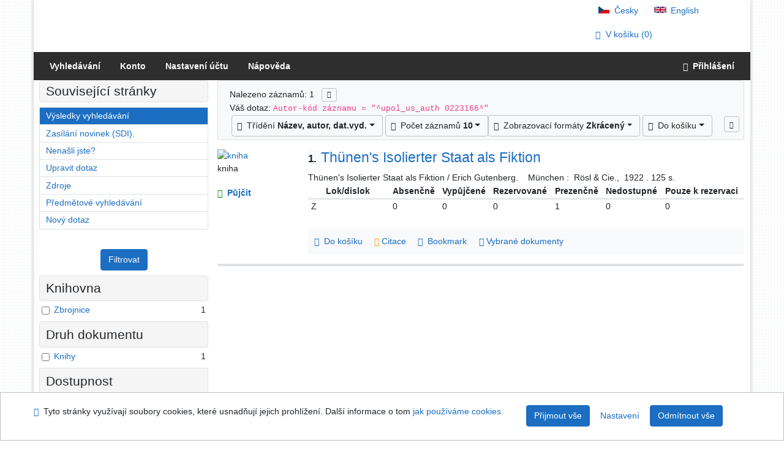

--- FILE ---
content_type: text/html; charset=utf-8
request_url: https://library.upol.cz/arl-upol/cs/vysledky/?iset=1&st=ajax&facet=1&_=1768512052476
body_size: 1776
content:
<div id="facets"><form role="search" action="https://library.upol.cz/arl-upol/cs/vysledky/" method="get" aria-label="Fazetové vyhledávání" class="x"><div><div class="submit"><span><button type="submit" class="btn btn-light btn-sm" name="limits" value="Filtrovat">Filtrovat</button></span></div></div><fieldset class="card mb-1" data-limit="5">
<legend class="card-heading" id="fh-FK">
<span>Knihovna</span></legend>
<div id="fp-FK" class="card-body p-1"><ul class="list-group">
<li class="form-check first" data-percentage="100.0%"><input type="checkbox" class="form-check-input" id="facFK1" name="limv_FK" value="z"><span class="item"><label for="facFK1" class="form-check-label"><a href="https://library.upol.cz/arl-upol/cs/vysledky/?field=AUK&amp;term=%22%5Eupol_us_auth%5C*0223166%5E%22&amp;qt=facet&amp;src=upol_us_cat&amp;limv_FK=z" rel="nofollow" title="Vyfiltrovat: Zbrojnice" aria-label="Vyfiltrovat: Zbrojnice">Zbrojnice</a></label>
</span> <span class="count float-right">1</span></li></ul>
<div class="more-block" data-txt-more="Více" data-txt-moretitle="Zobrazit více položek" data-txt-fewer="Méně" data-txt-fewertitle="Zobrazit méně položek"></div></div></fieldset>
<fieldset class="card mb-1" data-limit="5">
<legend class="card-heading" id="fh-DK">
<span>Druh dokumentu</span></legend>
<div id="fp-DK" class="card-body p-1"><ul class="list-group">
<li class="form-check first" data-percentage="100.0%"><input type="checkbox" class="form-check-input" id="facDK1" name="limv_DK" value="amg"><span class="item"><label for="facDK1" class="form-check-label"><a href="https://library.upol.cz/arl-upol/cs/vysledky/?field=AUK&amp;term=%22%5Eupol_us_auth%5C*0223166%5E%22&amp;qt=facet&amp;src=upol_us_cat&amp;limv_DK=amg" rel="nofollow" title="Vyfiltrovat: Knihy" aria-label="Vyfiltrovat: Knihy">Knihy</a></label>
</span> <span class="count float-right">1</span></li></ul>
<div class="more-block" data-txt-more="Více" data-txt-moretitle="Zobrazit více položek" data-txt-fewer="Méně" data-txt-fewertitle="Zobrazit méně položek"></div></div></fieldset>
<fieldset class="card mb-1" data-limit="5">
<legend class="card-heading" id="fh-AVAIL">
<span>Dostupnost</span></legend>
<div id="fp-AVAIL" class="card-body p-1"><ul class="list-group">
<li class="form-check first" data-percentage="100.0%"><input type="checkbox" class="form-check-input" id="facAVAIL1" name="limv_AVAIL" value="p"><span class="item"><label for="facAVAIL1" class="form-check-label"><a href="https://library.upol.cz/arl-upol/cs/vysledky/?field=AUK&amp;term=%22%5Eupol_us_auth%5C*0223166%5E%22&amp;qt=facet&amp;src=upol_us_cat&amp;limv_AVAIL=p" rel="nofollow" title="Vyfiltrovat: prezenčně" aria-label="Vyfiltrovat: prezenčně">prezenčně</a></label>
</span> <span class="count float-right">1</span></li></ul>
<div class="more-block" data-txt-more="Více" data-txt-moretitle="Zobrazit více položek" data-txt-fewer="Méně" data-txt-fewertitle="Zobrazit méně položek"></div></div></fieldset>
<fieldset class="card mb-1" data-limit="5">
<legend class="card-heading" id="fh-LGT">
<span>Jazyk dokumentu</span></legend>
<div id="fp-LGT" class="card-body p-1"><ul class="list-group">
<li class="form-check first" data-percentage="100.0%"><input type="checkbox" class="form-check-input" id="facLGT1" name="limv_LGT" value="ger"><span class="item"><label for="facLGT1" class="form-check-label"><a href="https://library.upol.cz/arl-upol/cs/vysledky/?field=AUK&amp;term=%22%5Eupol_us_auth%5C*0223166%5E%22&amp;qt=facet&amp;src=upol_us_cat&amp;limv_LGT=ger" rel="nofollow" title="Vyfiltrovat: němčina" aria-label="Vyfiltrovat: němčina">němčina</a></label>
</span> <span class="count float-right">1</span></li></ul>
<div class="more-block" data-txt-more="Více" data-txt-moretitle="Zobrazit více položek" data-txt-fewer="Méně" data-txt-fewertitle="Zobrazit méně položek"></div></div></fieldset>
<fieldset class="card mb-1" data-limit="5">
<legend class="card-heading" id="fh-SUBJECT">
<span>Předmětové heslo</span></legend>
<div id="fp-SUBJECT" class="card-body p-1"><ul class="list-group">
<li class="form-check first" data-percentage="100.0%"><input type="checkbox" class="form-check-input" id="facSUBJECT1" name="limv_SUBJECT" value="ekonomické teorie"><span class="item"><label for="facSUBJECT1" class="form-check-label"><a href="https://library.upol.cz/arl-upol/cs/vysledky/?field=AUK&amp;term=%22%5Eupol_us_auth%5C*0223166%5E%22&amp;qt=facet&amp;src=upol_us_cat&amp;limv_SUBJECT=ekonomick%C3%A9%20teorie" rel="nofollow" title="Vyfiltrovat: ekonomické teorie" aria-label="Vyfiltrovat: ekonomické teorie">ekonomické teorie</a></label>
</span> <span class="count float-right">1</span></li><li class="form-check x" data-percentage="100.0%"><input type="checkbox" class="form-check-input" id="facSUBJECT2" name="limv_SUBJECT" value="ekonomie"><span class="item"><label for="facSUBJECT2" class="form-check-label"><a href="https://library.upol.cz/arl-upol/cs/vysledky/?field=AUK&amp;term=%22%5Eupol_us_auth%5C*0223166%5E%22&amp;qt=facet&amp;src=upol_us_cat&amp;limv_SUBJECT=ekonomie" rel="nofollow" title="Vyfiltrovat: ekonomie" aria-label="Vyfiltrovat: ekonomie">ekonomie</a></label>
</span> <span class="count float-right">1</span></li><li class="form-check x" data-percentage="100.0%"><input type="checkbox" class="form-check-input" id="facSUBJECT3" name="limv_SUBJECT" value="národní hospodářství"><span class="item"><label for="facSUBJECT3" class="form-check-label"><a href="https://library.upol.cz/arl-upol/cs/vysledky/?field=AUK&amp;term=%22%5Eupol_us_auth%5C*0223166%5E%22&amp;qt=facet&amp;src=upol_us_cat&amp;limv_SUBJECT=n%C3%A1rodn%C3%AD%20hospod%C3%A1%C5%99stv%C3%AD" rel="nofollow" title="Vyfiltrovat: národní hospodářství" aria-label="Vyfiltrovat: národní hospodářství">národní hospodářství</a></label>
</span> <span class="count float-right">1</span></li><li class="form-check x" data-percentage="100.0%"><input type="checkbox" class="form-check-input" id="facSUBJECT4" name="limv_SUBJECT" value="stát"><span class="item"><label for="facSUBJECT4" class="form-check-label"><a href="https://library.upol.cz/arl-upol/cs/vysledky/?field=AUK&amp;term=%22%5Eupol_us_auth%5C*0223166%5E%22&amp;qt=facet&amp;src=upol_us_cat&amp;limv_SUBJECT=st%C3%A1t" rel="nofollow" title="Vyfiltrovat: stát" aria-label="Vyfiltrovat: stát">stát</a></label>
</span> <span class="count float-right">1</span></li><li class="form-check x" data-percentage="100.0%"><input type="checkbox" class="form-check-input" id="facSUBJECT5" name="limv_SUBJECT" value="thünen johann heinrich von 1783-1850"><span class="item"><label for="facSUBJECT5" class="form-check-label"><a href="https://library.upol.cz/arl-upol/cs/vysledky/?field=AUK&amp;term=%22%5Eupol_us_auth%5C*0223166%5E%22&amp;qt=facet&amp;src=upol_us_cat&amp;limv_SUBJECT=th%C3%BCnen%20johann%20heinrich%20von%201783-1850" rel="nofollow" title="Vyfiltrovat: thünen johann heinrich von 1783-1850" aria-label="Vyfiltrovat: thünen johann heinrich von 1783-1850">thünen johann heinrich von 1783-1850</a></label>
</span> <span class="count float-right">1</span></li><li class="form-check x" data-percentage="100.0%"><input type="checkbox" class="form-check-input" id="facSUBJECT6" name="limv_SUBJECT" value="thünen, johann heinrich von, 1783-1850"><span class="item"><label for="facSUBJECT6" class="form-check-label"><a href="https://library.upol.cz/arl-upol/cs/vysledky/?field=AUK&amp;term=%22%5Eupol_us_auth%5C*0223166%5E%22&amp;qt=facet&amp;src=upol_us_cat&amp;limv_SUBJECT=th%C3%BCnen%2C%20johann%20heinrich%20von%2C%201783-1850" rel="nofollow" title="Vyfiltrovat: thünen, johann heinrich von, 1783-1850" aria-label="Vyfiltrovat: thünen, johann heinrich von, 1783-1850">thünen, johann heinrich von, 1783-1850</a></label>
</span> <span class="count float-right">1</span></li><li class="form-check x" data-percentage="100.0%"><input type="checkbox" class="form-check-input" id="facSUBJECT7" name="limv_SUBJECT" value="zemědělství"><span class="item"><label for="facSUBJECT7" class="form-check-label"><a href="https://library.upol.cz/arl-upol/cs/vysledky/?field=AUK&amp;term=%22%5Eupol_us_auth%5C*0223166%5E%22&amp;qt=facet&amp;src=upol_us_cat&amp;limv_SUBJECT=zem%C4%9Bd%C4%9Blstv%C3%AD" rel="nofollow" title="Vyfiltrovat: zemědělství" aria-label="Vyfiltrovat: zemědělství">zemědělství</a></label>
</span> <span class="count float-right">1</span></li></ul>
<div class="more-block" data-txt-more="Více" data-txt-moretitle="Zobrazit více položek" data-txt-fewer="Méně" data-txt-fewertitle="Zobrazit méně položek"></div></div></fieldset>
<fieldset class="card mb-1" data-limit="5">
<legend class="card-heading" id="fh-AUP">
<span>Autor</span></legend>
<div id="fp-AUP" class="card-body p-1"><ul class="list-group">
<li class="form-check first" data-percentage="100.0%"><input type="checkbox" class="form-check-input" id="facAUP1" name="limv_AUP" value="gutenberg erich 1897-1984"><span class="item"><label for="facAUP1" class="form-check-label"><a href="https://library.upol.cz/arl-upol/cs/vysledky/?field=AUK&amp;term=%22%5Eupol_us_auth%5C*0223166%5E%22&amp;qt=facet&amp;src=upol_us_cat&amp;limv_AUP=gutenberg%20erich%201897-1984" rel="nofollow" title="Vyfiltrovat: Gutenberg Erich 1897-1984" aria-label="Vyfiltrovat: Gutenberg Erich 1897-1984">Gutenberg Erich 1897-1984</a></label>
</span> <span class="count float-right">1</span></li></ul>
<div class="more-block" data-txt-more="Více" data-txt-moretitle="Zobrazit více položek" data-txt-fewer="Méně" data-txt-fewertitle="Zobrazit méně položek"></div></div></fieldset>
<fieldset class="card mb-1" data-limit="5">
<legend class="card-heading" id="fh-COUNTRY">
<span>Země vydání</span></legend>
<div id="fp-COUNTRY" class="card-body p-1"><ul class="list-group">
<li class="form-check first" data-percentage="100.0%"><input type="checkbox" class="form-check-input" id="facCOUNTRY1" name="limv_COUNTRY" value="gw"><span class="item"><label for="facCOUNTRY1" class="form-check-label"><a href="https://library.upol.cz/arl-upol/cs/vysledky/?field=AUK&amp;term=%22%5Eupol_us_auth%5C*0223166%5E%22&amp;qt=facet&amp;src=upol_us_cat&amp;limv_COUNTRY=gw" rel="nofollow" title="Vyfiltrovat: Německo" aria-label="Vyfiltrovat: Německo">Německo</a></label>
</span> <span class="count float-right">1</span></li></ul>
<div class="more-block" data-txt-more="Více" data-txt-moretitle="Zobrazit více položek" data-txt-fewer="Méně" data-txt-fewertitle="Zobrazit méně položek"></div></div></fieldset>
<fieldset class="card mb-1" data-limit="5">
<legend class="card-heading" id="fh-PUBL">
<span>Nakladatel</span></legend>
<div id="fp-PUBL" class="card-body p-1"><ul class="list-group">
<li class="form-check first" data-percentage="100.0%"><input type="checkbox" class="form-check-input" id="facPUBL1" name="limv_PUBL" value="rösl   cie"><span class="item"><label for="facPUBL1" class="form-check-label"><a href="https://library.upol.cz/arl-upol/cs/vysledky/?field=AUK&amp;term=%22%5Eupol_us_auth%5C*0223166%5E%22&amp;qt=facet&amp;src=upol_us_cat&amp;limv_PUBL=r%C3%B6sl%20%20%20cie" rel="nofollow" title="Vyfiltrovat: rösl   cie" aria-label="Vyfiltrovat: rösl   cie">rösl   cie</a></label>
</span> <span class="count float-right">1</span></li><li class="form-check x" data-percentage="100.0%"><input type="checkbox" class="form-check-input" id="facPUBL2" name="limv_PUBL" value="rösl   cie."><span class="item"><label for="facPUBL2" class="form-check-label"><a href="https://library.upol.cz/arl-upol/cs/vysledky/?field=AUK&amp;term=%22%5Eupol_us_auth%5C*0223166%5E%22&amp;qt=facet&amp;src=upol_us_cat&amp;limv_PUBL=r%C3%B6sl%20%20%20cie." rel="nofollow" title="Vyfiltrovat: rösl   cie." aria-label="Vyfiltrovat: rösl   cie.">rösl   cie.</a></label>
</span> <span class="count float-right">1</span></li></ul>
<div class="more-block" data-txt-more="Více" data-txt-moretitle="Zobrazit více položek" data-txt-fewer="Méně" data-txt-fewertitle="Zobrazit méně položek"></div></div></fieldset>
<div class="submit"><input type="hidden" name="field" value="AUK"><input type="hidden" name="term" value="&quot;^upol_us_auth\*0223166^&quot;"><input type="hidden" name="qt" value="facet"><input type="hidden" name="src" value="upol_us_cat"><span><button type="submit" class="btn btn-light btn-sm" name="limits" value="Filtrovat">Filtrovat</button></span><input type="hidden" name="op" value="result"></div></form></div><!-- page-total: 0.03 -->
